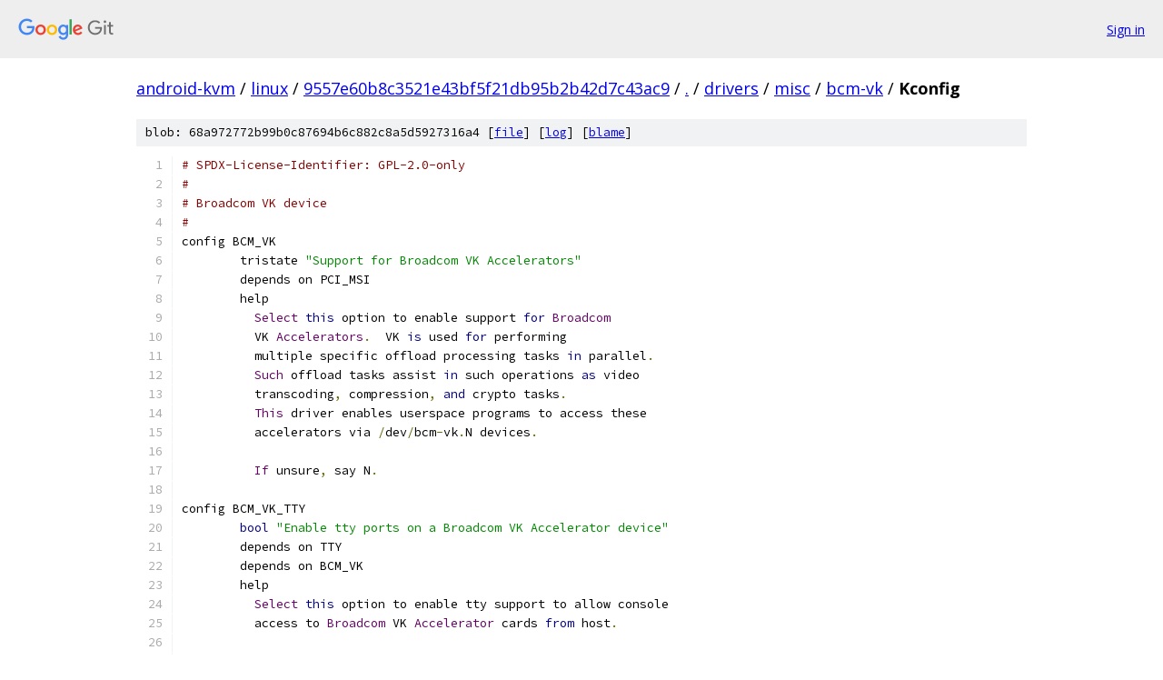

--- FILE ---
content_type: text/html; charset=utf-8
request_url: https://android-kvm.googlesource.com/linux/+/9557e60b8c3521e43bf5f21db95b2b42d7c43ac9/drivers/misc/bcm-vk/Kconfig
body_size: 1744
content:
<!DOCTYPE html><html lang="en"><head><meta charset="utf-8"><meta name="viewport" content="width=device-width, initial-scale=1"><title>drivers/misc/bcm-vk/Kconfig - linux - Git at Google</title><link rel="stylesheet" type="text/css" href="/+static/base.css"><link rel="stylesheet" type="text/css" href="/+static/prettify/prettify.css"><!-- default customHeadTagPart --></head><body class="Site"><header class="Site-header"><div class="Header"><a class="Header-image" href="/"><img src="//www.gstatic.com/images/branding/lockups/2x/lockup_git_color_108x24dp.png" width="108" height="24" alt="Google Git"></a><div class="Header-menu"> <a class="Header-menuItem" href="https://accounts.google.com/AccountChooser?faa=1&amp;continue=https://android-kvm.googlesource.com/login/linux/%2B/9557e60b8c3521e43bf5f21db95b2b42d7c43ac9/drivers/misc/bcm-vk/Kconfig">Sign in</a> </div></div></header><div class="Site-content"><div class="Container "><div class="Breadcrumbs"><a class="Breadcrumbs-crumb" href="/?format=HTML">android-kvm</a> / <a class="Breadcrumbs-crumb" href="/linux/">linux</a> / <a class="Breadcrumbs-crumb" href="/linux/+/9557e60b8c3521e43bf5f21db95b2b42d7c43ac9">9557e60b8c3521e43bf5f21db95b2b42d7c43ac9</a> / <a class="Breadcrumbs-crumb" href="/linux/+/9557e60b8c3521e43bf5f21db95b2b42d7c43ac9/">.</a> / <a class="Breadcrumbs-crumb" href="/linux/+/9557e60b8c3521e43bf5f21db95b2b42d7c43ac9/drivers">drivers</a> / <a class="Breadcrumbs-crumb" href="/linux/+/9557e60b8c3521e43bf5f21db95b2b42d7c43ac9/drivers/misc">misc</a> / <a class="Breadcrumbs-crumb" href="/linux/+/9557e60b8c3521e43bf5f21db95b2b42d7c43ac9/drivers/misc/bcm-vk">bcm-vk</a> / <span class="Breadcrumbs-crumb">Kconfig</span></div><div class="u-sha1 u-monospace BlobSha1">blob: 68a972772b99b0c87694b6c882c8a5d5927316a4 [<a href="/linux/+/9557e60b8c3521e43bf5f21db95b2b42d7c43ac9/drivers/misc/bcm-vk/Kconfig">file</a>] [<a href="/linux/+log/9557e60b8c3521e43bf5f21db95b2b42d7c43ac9/drivers/misc/bcm-vk/Kconfig">log</a>] [<a href="/linux/+blame/9557e60b8c3521e43bf5f21db95b2b42d7c43ac9/drivers/misc/bcm-vk/Kconfig">blame</a>]</div><table class="FileContents"><tr class="u-pre u-monospace FileContents-line"><td class="u-lineNum u-noSelect FileContents-lineNum" data-line-number="1"></td><td class="FileContents-lineContents" id="1"><span class="com"># SPDX-License-Identifier: GPL-2.0-only</span></td></tr><tr class="u-pre u-monospace FileContents-line"><td class="u-lineNum u-noSelect FileContents-lineNum" data-line-number="2"></td><td class="FileContents-lineContents" id="2"><span class="com">#</span></td></tr><tr class="u-pre u-monospace FileContents-line"><td class="u-lineNum u-noSelect FileContents-lineNum" data-line-number="3"></td><td class="FileContents-lineContents" id="3"><span class="com"># Broadcom VK device</span></td></tr><tr class="u-pre u-monospace FileContents-line"><td class="u-lineNum u-noSelect FileContents-lineNum" data-line-number="4"></td><td class="FileContents-lineContents" id="4"><span class="com">#</span></td></tr><tr class="u-pre u-monospace FileContents-line"><td class="u-lineNum u-noSelect FileContents-lineNum" data-line-number="5"></td><td class="FileContents-lineContents" id="5"><span class="pln">config BCM_VK</span></td></tr><tr class="u-pre u-monospace FileContents-line"><td class="u-lineNum u-noSelect FileContents-lineNum" data-line-number="6"></td><td class="FileContents-lineContents" id="6"><span class="pln">	tristate </span><span class="str">&quot;Support for Broadcom VK Accelerators&quot;</span></td></tr><tr class="u-pre u-monospace FileContents-line"><td class="u-lineNum u-noSelect FileContents-lineNum" data-line-number="7"></td><td class="FileContents-lineContents" id="7"><span class="pln">	depends on PCI_MSI</span></td></tr><tr class="u-pre u-monospace FileContents-line"><td class="u-lineNum u-noSelect FileContents-lineNum" data-line-number="8"></td><td class="FileContents-lineContents" id="8"><span class="pln">	help</span></td></tr><tr class="u-pre u-monospace FileContents-line"><td class="u-lineNum u-noSelect FileContents-lineNum" data-line-number="9"></td><td class="FileContents-lineContents" id="9"><span class="pln">	  </span><span class="typ">Select</span><span class="pln"> </span><span class="kwd">this</span><span class="pln"> option to enable support </span><span class="kwd">for</span><span class="pln"> </span><span class="typ">Broadcom</span></td></tr><tr class="u-pre u-monospace FileContents-line"><td class="u-lineNum u-noSelect FileContents-lineNum" data-line-number="10"></td><td class="FileContents-lineContents" id="10"><span class="pln">	  VK </span><span class="typ">Accelerators</span><span class="pun">.</span><span class="pln">  VK </span><span class="kwd">is</span><span class="pln"> used </span><span class="kwd">for</span><span class="pln"> performing</span></td></tr><tr class="u-pre u-monospace FileContents-line"><td class="u-lineNum u-noSelect FileContents-lineNum" data-line-number="11"></td><td class="FileContents-lineContents" id="11"><span class="pln">	  multiple specific offload processing tasks </span><span class="kwd">in</span><span class="pln"> parallel</span><span class="pun">.</span></td></tr><tr class="u-pre u-monospace FileContents-line"><td class="u-lineNum u-noSelect FileContents-lineNum" data-line-number="12"></td><td class="FileContents-lineContents" id="12"><span class="pln">	  </span><span class="typ">Such</span><span class="pln"> offload tasks assist </span><span class="kwd">in</span><span class="pln"> such operations </span><span class="kwd">as</span><span class="pln"> video</span></td></tr><tr class="u-pre u-monospace FileContents-line"><td class="u-lineNum u-noSelect FileContents-lineNum" data-line-number="13"></td><td class="FileContents-lineContents" id="13"><span class="pln">	  transcoding</span><span class="pun">,</span><span class="pln"> compression</span><span class="pun">,</span><span class="pln"> </span><span class="kwd">and</span><span class="pln"> crypto tasks</span><span class="pun">.</span></td></tr><tr class="u-pre u-monospace FileContents-line"><td class="u-lineNum u-noSelect FileContents-lineNum" data-line-number="14"></td><td class="FileContents-lineContents" id="14"><span class="pln">	  </span><span class="typ">This</span><span class="pln"> driver enables userspace programs to access these</span></td></tr><tr class="u-pre u-monospace FileContents-line"><td class="u-lineNum u-noSelect FileContents-lineNum" data-line-number="15"></td><td class="FileContents-lineContents" id="15"><span class="pln">	  accelerators via </span><span class="pun">/</span><span class="pln">dev</span><span class="pun">/</span><span class="pln">bcm</span><span class="pun">-</span><span class="pln">vk</span><span class="pun">.</span><span class="pln">N devices</span><span class="pun">.</span></td></tr><tr class="u-pre u-monospace FileContents-line"><td class="u-lineNum u-noSelect FileContents-lineNum" data-line-number="16"></td><td class="FileContents-lineContents" id="16"></td></tr><tr class="u-pre u-monospace FileContents-line"><td class="u-lineNum u-noSelect FileContents-lineNum" data-line-number="17"></td><td class="FileContents-lineContents" id="17"><span class="pln">	  </span><span class="typ">If</span><span class="pln"> unsure</span><span class="pun">,</span><span class="pln"> say N</span><span class="pun">.</span></td></tr><tr class="u-pre u-monospace FileContents-line"><td class="u-lineNum u-noSelect FileContents-lineNum" data-line-number="18"></td><td class="FileContents-lineContents" id="18"></td></tr><tr class="u-pre u-monospace FileContents-line"><td class="u-lineNum u-noSelect FileContents-lineNum" data-line-number="19"></td><td class="FileContents-lineContents" id="19"><span class="pln">config BCM_VK_TTY</span></td></tr><tr class="u-pre u-monospace FileContents-line"><td class="u-lineNum u-noSelect FileContents-lineNum" data-line-number="20"></td><td class="FileContents-lineContents" id="20"><span class="pln">	</span><span class="kwd">bool</span><span class="pln"> </span><span class="str">&quot;Enable tty ports on a Broadcom VK Accelerator device&quot;</span></td></tr><tr class="u-pre u-monospace FileContents-line"><td class="u-lineNum u-noSelect FileContents-lineNum" data-line-number="21"></td><td class="FileContents-lineContents" id="21"><span class="pln">	depends on TTY</span></td></tr><tr class="u-pre u-monospace FileContents-line"><td class="u-lineNum u-noSelect FileContents-lineNum" data-line-number="22"></td><td class="FileContents-lineContents" id="22"><span class="pln">	depends on BCM_VK</span></td></tr><tr class="u-pre u-monospace FileContents-line"><td class="u-lineNum u-noSelect FileContents-lineNum" data-line-number="23"></td><td class="FileContents-lineContents" id="23"><span class="pln">	help</span></td></tr><tr class="u-pre u-monospace FileContents-line"><td class="u-lineNum u-noSelect FileContents-lineNum" data-line-number="24"></td><td class="FileContents-lineContents" id="24"><span class="pln">	  </span><span class="typ">Select</span><span class="pln"> </span><span class="kwd">this</span><span class="pln"> option to enable tty support to allow console</span></td></tr><tr class="u-pre u-monospace FileContents-line"><td class="u-lineNum u-noSelect FileContents-lineNum" data-line-number="25"></td><td class="FileContents-lineContents" id="25"><span class="pln">	  access to </span><span class="typ">Broadcom</span><span class="pln"> VK </span><span class="typ">Accelerator</span><span class="pln"> cards </span><span class="kwd">from</span><span class="pln"> host</span><span class="pun">.</span></td></tr><tr class="u-pre u-monospace FileContents-line"><td class="u-lineNum u-noSelect FileContents-lineNum" data-line-number="26"></td><td class="FileContents-lineContents" id="26"></td></tr><tr class="u-pre u-monospace FileContents-line"><td class="u-lineNum u-noSelect FileContents-lineNum" data-line-number="27"></td><td class="FileContents-lineContents" id="27"><span class="pln">	  </span><span class="typ">Device</span><span class="pln"> node will </span><span class="kwd">in</span><span class="pln"> the form </span><span class="pun">/</span><span class="pln">dev</span><span class="pun">/</span><span class="pln">bcm</span><span class="pun">-</span><span class="pln">vk</span><span class="pun">.</span><span class="pln">x_ttyVKy </span><span class="kwd">where</span><span class="pun">:</span></td></tr><tr class="u-pre u-monospace FileContents-line"><td class="u-lineNum u-noSelect FileContents-lineNum" data-line-number="28"></td><td class="FileContents-lineContents" id="28"><span class="pln">	  x </span><span class="kwd">is</span><span class="pln"> the instance of the VK card</span></td></tr><tr class="u-pre u-monospace FileContents-line"><td class="u-lineNum u-noSelect FileContents-lineNum" data-line-number="29"></td><td class="FileContents-lineContents" id="29"><span class="pln">	  y </span><span class="kwd">is</span><span class="pln"> the tty device number on the VK card</span><span class="pun">.</span></td></tr></table><script nonce="BUFGG21ctP8Cm3T6n5KzmQ">for (let lineNumEl of document.querySelectorAll('td.u-lineNum')) {lineNumEl.onclick = () => {window.location.hash = `#${lineNumEl.getAttribute('data-line-number')}`;};}</script></div> <!-- Container --></div> <!-- Site-content --><footer class="Site-footer"><div class="Footer"><span class="Footer-poweredBy">Powered by <a href="https://gerrit.googlesource.com/gitiles/">Gitiles</a>| <a href="https://policies.google.com/privacy">Privacy</a>| <a href="https://policies.google.com/terms">Terms</a></span><span class="Footer-formats"><a class="u-monospace Footer-formatsItem" href="?format=TEXT">txt</a> <a class="u-monospace Footer-formatsItem" href="?format=JSON">json</a></span></div></footer></body></html>